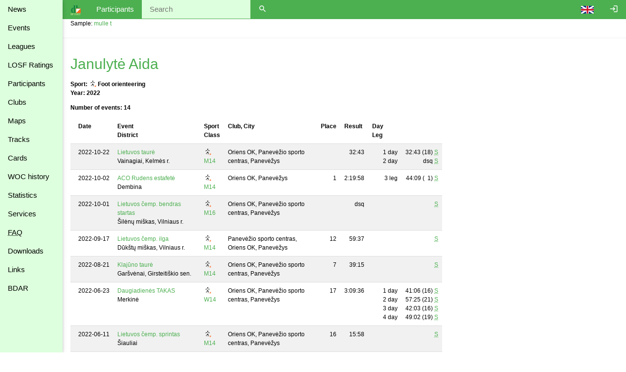

--- FILE ---
content_type: text/html
request_url: https://dbsportas.lt/en/dpaieska?sid=18857&sport=ob&year=2022
body_size: 5919
content:
<!DOCTYPE html>
<html lang="en">
<head>
<!-- Google tag (gtag.js) -->
<script async src="https://www.googletagmanager.com/gtag/js?id=G-4Z6FPER1RH"></script>
<script>
  window.dataLayer = window.dataLayer || [];
  function gtag(){

    dataLayer.push( arguments );
  }
  gtag( 'js'    , new Date() );
  gtag( 'config', 'G-4Z6FPER1RH' );
</script>
<title>dbsportas by dbtopas</title>
<meta http-equiv="Content-Type" content="text/html; charset=utf-8">
<meta name="keywords" content="Events, Registration, Results, Live">

<link rel="icon" href="/img/db_sport.svg" type="image/svg+xml">
<link rel="stylesheet" href="https://fonts.googleapis.com/icon?family=Material+Icons%7cMaterial+Icons+Outlined">
<link rel="stylesheet" href="/src/w3.css">

<meta property="og:description" content="Competitions - registration, results, live, etc.">
<meta property="og:image" content="https://dbsportas.lt/img/db_sport.svg"/>
<meta property="og:site_name" content="DB Sportas"/>
<meta property="og:title" content="DB Sportas"/>
<meta property="og:url" content="https://dbsportas.lt/lt/varz"/>

<meta name="verify-paysera" content="47bffab7774d7f2f663bbc17580c4ce1">
<meta name="verify-paysera" content="80a83e09de26450a06853cce30ce69b4">
<meta name="verify-paysera" content="e66fe1186817d9310757a8cb6469ff3b">
<meta name="verify-paysera" content="85435f0eca460dad06eb81efc12cb99a">
<meta name="verify-paysera" content="b0e21ebadec9b870e7a4156bbc79428f">
<meta name="verify-paysera" content="3eb67fdd476bf60470001bbf61593e5c">
<meta name="verify-paysera" content="13ac82e4d7ef77ddf36cee73553acfa8">
<meta name="verify-paysera" content="ea36595eefda7fd19e8fc69a60220745">
<meta name="verify-paysera" content="e250a9c5d6bc6a7d1b7acbdc7076ee73">
<meta name="verify-paysera" content="c3a9002a60a2217092a5f2931dae15ac">
<meta name="verify-paysera" content="725a090b753f3d03ebc21fb52fc4108b">
<meta name="verify-paysera" content="e5decb75d6c249178154b86b93aa8fa4">
<meta name="verify-paysera" content="1e8b233b56b309b506615c858df51e5d">
<meta name="verify-paysera" content="c69ea40afab22c9c51a276e64eac454c">
<meta name="verify-paysera" content="a6732488d3171878cd06d74731c5c6a3">
<meta name="verify-paysera" content="f51f6e39ce8c380916cffc2d973f9c3f">
<meta name="verify-paysera" content="fce716341cb303eb794907e16de1cde3">
<meta name="verify-paysera" content="55c359414419424a6acb75380c76fcd0">
<meta name="verify-paysera" content="e0f5bab5fc9003eefe90a5318ecc7e8a">
<meta name="verify-paysera" content="09963720edffdb796a5e694c7a116935">
<meta name="verify-paysera" content="e0f5bab5fc9003eefe90a5318ecc7e8a">
<meta name="verify-paysera" content="09941ca57ac8fb0816b2b48f0f8f3d54">
<meta name="verify-paysera" content="24e01ff4a70c28c8e37d80fafa5782e4">
<meta name="verify-paysera" content="8708faf08b5cf760f4f3d8d9ea7e1e07">

<meta name="viewport" content="width=device-width, initial-scale=1">

<style>
.material-icons {font-size: 18px; vertical-align: -15%}
.material-icons-outlined {font-size: 18px; vertical-align: -15%}

@media print {
  .noprint           { display: none; }
  body               { overflow: visible; }
  a.w3-text-green    { color: black!important; }
  .stc               { background: white; position: static!important; top: 0; }
}

@media not print {
  .nodisplay         { display:none; }
  .stc               { background: white; position: sticky; top: 0; }
}


a:hover {
  text-decoration: underline;
}

a {
  text-decoration: none;
}


</style>
<script src="/src/sprintf.js"></script>
<script>
function w3_open() {

  document.getElementById( 'menu_container' ).style.display = 'block';
}

function w3_close() {

  document.getElementById( 'menu_container' ).style.display = 'none';
}

function toggle_flags() {
  var e;

  e = document.getElementById( 'flag_list' )
  if ( e.className.includes( 'w3-show' ) )
    e.className = e.className.replace( ' w3-show', '' );
  else
    e.className += ' w3-show';
}

window.getCookie = function( name, def ) {// pvz. getCookie( 'sports' )
  var a, i, s

  name += '=';
  a = decodeURIComponent( document.cookie ).split( ';' );
  for( i = 0; i < a.length; i++ ) {
    s = a[i];
    while ( s.charAt( 0 ) === ' ' )
      s = s.substring( 1 );    if ( s.indexOf( name ) === 0 )
      return s.substring( name.length, s.length );
  }
  return def;
};

window.setCookie = function( name, value, expdays, todo ) {

  fetch( `/ajaxtakas.php?lng=lt&action=sc&name=${name}&value=${value}&expdays=${expdays.toString()}`, {'method': 'POST'} )
  .then( ( /** Object*/response ) => {
    if ( response['ok'] )
      return response['json']();
    else
      throw new TypeError( 'response.ok false' );
         } )
  .then( () => { if ( typeof todo == 'function' ) todo(); } )
  .catch( ( e ) => {console.error( e );} );
}

function sayInfo( caption, message, todo ) {
  var e;

  e = document.getElementById( 'modal_content' );
  e.innerHTML = `<header class="w3-container w3-green"><span class="w3-button w3-display-topright" id="say_close">&times;</span><h2>${caption}</h2></header><p class="w3-padding">${message}</p>` +
                '<footer class="w3-bar"><button class="w3-border w3-button w3-bar-item w3-right w3-green" id="say_ok">OK</button></footer>';
  document.getElementById( 'say_close' ).onclick = sayClose;
  document.getElementById( 'say_ok' ).onclick = function() {sayClose( todo )};
  e.parentElement.style.display = 'block';
}

function sayQues( caption, message, todo, param ) {
  var e;

  e = document.getElementById( 'modal_content' );
  e.innerHTML = `<header class="w3-container w3-green"><span class="w3-button w3-display-topright" id="say_close">&times;</span><h2>${caption}</h2></header><p class="w3-padding">${message}</p>` +
                '<footer class="w3-bar"><button class="w3-border w3-button w3-bar-item w3-circle w3-right w3-green" id="say_no">No</button><button class="w3-border w3-button w3-bar-item w3-circle w3-right w3-green" id="say_yes">Yes</button></footer>';
  document.getElementById( 'say_close' ).onclick = sayClose;
  document.getElementById( 'say_yes' ).onclick = function() {sayClose( todo, param )};
  document.getElementById( 'say_no' ).onclick = sayClose;
  e.parentElement.style.display = 'block';
}

function sayClose( todo, param ) {
  var e;

  e = document.getElementById( 'modal_content' );
  e.innerHTML = '';
  e.parentElement.style.display = 'none';
  if ( todo !== undefined )
    todo( param );}

</script>

</head>

<body>
<div class="w3-modal" style="display:none"><div class="w3-modal-content" id="modal_content" style="max-width:600px"></div></div>
<div class="w3-sidebar w3-bar-block w3-collapse w3-card w3-pale-green" style="width:128px; z-index:3" id="menu_container">
  <button class="w3-bar-item w3-button w3-large w3-hide-large" onclick="w3_close()">&times;</button>


  <a href="/en/psl/news" class="w3-bar-item w3-btn">News</a>
  <a href="/en/varz" class="w3-bar-item w3-btn">Events</a>

  <a href="/en/lygos" class="w3-bar-item w3-btn">Leagues</a>
  <a href="/en/ranks2" class="w3-bar-item w3-btn">LOSF&nbsp;Ratings</a>
  <a href="/en/dpaieska" class="w3-bar-item w3-btn">Participants</a>
  <a href="/en/klubai" class="w3-bar-item w3-btn">Clubs</a>
  <a href="/en/zmlp" class="w3-bar-item w3-btn">Maps</a>
  <a href="/en/trasos" class="w3-bar-item w3-btn">Tracks</a>
  <a href="/en/kpaieska" class="w3-bar-item w3-btn">Cards</a>
  <a href="/en/int_hist" class="w3-bar-item w3-btn">WOC history</a>
  <a href="/en/statist" class="w3-bar-item w3-btn">Statistics</a>
  <a href="/en/psl/services" class="w3-bar-item w3-btn">Services</a>
  <a href="/en/psl/faq" class="w3-bar-item w3-btn"><abbr title="Frequently Asked Questions">FAQ</abbr></a>
  <a href="/en/download" class="w3-bar-item w3-btn">Downloads</a>
  <a href="/en/links" class="w3-bar-item w3-btn">Links</a>
  <a href="/en/psl/bdar" class="w3-bar-item w3-btn">BDAR</a>
</div>

<div class="w3-bar w3-green noprint" id="caption_bar">
  <span class="w3-bar-item w3-hide-small w3-hide-medium" style="width:128px"></span>
  <button class="w3-bar-item w3-btn w3-hide-large" onclick="w3_open()">&#9776;</button>
  <a class="w3-bar-item w3-btn" href="/en/varz"><img src="/img/db_sport.svg" height="22" alt="dbtopas"></a>

  <a href="/en/login" class="w3-bar-item w3-btn w3-right" style="right:0"><i class="material-icons noprint">login</i></a>

  <div class="w3-dropdown-click w3-right noprint">
    <a class="w3-bar-item w3-btn" onclick="toggle_flags()"><img src="/img/flag_gbr.svg" alt=""></a>
    <div class="w3-dropdown-content w3-bar-block" id="flag_list" style="z-index:3">
      <a href="/language.php?by" class="w3-bar-item w3-btn w3-padding-small"><img src="/img/flag_blr.svg" alt=""></a>
      <a href="/language.php?de" class="w3-bar-item w3-btn w3-padding-small"><img src="/img/flag_ger.svg" alt=""></a>
      <a href="/language.php?ee" class="w3-bar-item w3-btn w3-padding-small"><img src="/img/flag_est.svg" alt=""></a>
      <a href="/language.php?en" class="w3-bar-item w3-btn w3-padding-small"><img src="/img/flag_gbr.svg" alt=""></a>
      <a href="/language.php?fr" class="w3-bar-item w3-btn w3-padding-small"><img src="/img/flag_fra.svg" alt=""></a>
      <a href="/language.php?lt" class="w3-bar-item w3-btn w3-padding-small"><img src="/img/flag_ltu.svg" alt=""></a>
      <a href="/language.php?lv" class="w3-bar-item w3-btn w3-padding-small"><img src="/img/flag_lat.svg" alt=""></a>
      <a href="/language.php?pl" class="w3-bar-item w3-btn w3-padding-small"><img src="/img/flag_pol.svg" alt=""></a>
      <a href="/language.php?ru" class="w3-bar-item w3-btn w3-padding-small"><img src="/img/flag_rus.svg" alt=""></a>
      <a href="/language.php?se" class="w3-bar-item w3-btn w3-padding-small"><img src="/img/flag_swe.svg" alt=""></a>
    </div>
  </div>
  <span class="w3-bar-item">Participants</span>

  <form>
    <input class="w3-bar-item w3-pale-green w3-input" type="text" id="search" name="search" size="20" value="" autocomplete="off" placeholder="Search">
    <button class="w3-bar-item w3-btn"><i class="material-icons">search</i></button>
  </form>

  <!--<button class="w3-bar-item w3-btn"><img src="/img/rinkuskiai.svg" height="22"></button>-->
  <!--<a class="w3-bar-item w3-btn" href="https://beit.lt/varzybu-laiko-matavimas/" target="_blank"><img class="noprint" src="/img/raceresults.png" alt="racesults.lt" height="22"></a>-->
</div>
<div class="w3-small w3-main" style="margin-left:128px;"><div class="w3-container">Sample: <a href="/en/dpaieska?search=mulle+t" class="w3-text-green">mulle t</a></div>

<hr>
<div class="w3-container">


<h2><a href="/en/dal/18857" class="w3-text-green">Janulytė Aida</a></h2>
<b>Sport: <img src="/img/sport_ob.svg" style="vertical-align:-3px;" title="Foot orienteering" alt="sport ob">  Foot orienteering</b><br>
<b>Year: 2022</b>
<p><b>Number of events: 14</b></p>
<p>
<table class="w3-table w3-striped w3-bordered" style="max-width:760px">
<tr><th class="stc">Date</th><th class="stc">Event<br>District</th><th class="stc">Sport<br>Class</th><th class="stc">Club, City</th>
<th class="stc">Place</th><th class="stc">Result</th><th class="stc" style="min-width:68px">Day<br>Leg</th><th class="stc"></th></tr>

<tr><td style="white-space: nowrap;">2022-10-22</td><td><a href="/en/varz/2022093" class="w3-text-green">Lietuvos taurė</a><br>
Vainagiai, Kelmės r.</td><td><img src="/img/sport_ob.svg" style="vertical-align:-3px;" title="Foot orienteering" alt="sport ob"> <br>
<a href="/en/varz/2022093/rezgru/M14?diena=0" class="w3-text-green">M14</a>
</td><td>Oriens OK, Panevėžio sporto centras, Panevėžys</td>
<td class="w3-right-align">&nbsp;</td><td class="w3-right-align">32:43</td>
<td class="w3-right-align">1 day<br>2 day</td><td class="w3-right-align">32:43&nbsp;(18)&nbsp;<a href="/en/varz/2022093/israsas/231/0/1" class="w3-text-green"><abbr title="Split times">S</abbr></a><br>dsq&nbsp;<a href="/en/varz/2022093/israsas/231/0/2" class="w3-text-green"><abbr title="Split times">S</abbr></a></td></tr>

<tr><td style="white-space: nowrap;">2022-10-02</td><td><a href="/en/varz/2022152" class="w3-text-green">ACO Rudens estafetė</a><br>
Dembina</td><td><img src="/img/sport_ob.svg" style="vertical-align:-3px;" title="Foot orienteering" alt="sport ob"> <br>
<a href="/en/varz/2022152/rezgru/M14?diena=1" class="w3-text-green">M14</a>
</td><td>Oriens OK, Panevėžys</td>
<td class="w3-right-align">1</td><td class="w3-right-align">2:19:58</td>
<td class="w3-right-align">3 leg</td><td class="w3-right-align">44:09&nbsp;(&nbsp;&nbsp;1)&nbsp;<a href="/en/varz/2022152/israsas/65/3/1" class="w3-text-green"><abbr title="Split times">S</abbr></a></td></tr>

<tr><td style="white-space: nowrap;">2022-10-01</td><td><a href="/en/varz/2022129" class="w3-text-green">Lietuvos čemp. bendras startas</a><br>
Šilėnų miškas, Vilniaus r.</td><td><img src="/img/sport_ob.svg" style="vertical-align:-3px;" title="Foot orienteering" alt="sport ob"> <br>
<a href="/en/varz/2022129/rezgru/M16?diena=1" class="w3-text-green">M16</a>
</td><td>Oriens OK, Panevėžio sporto centras, Panevėžys</td>
<td class="w3-right-align">&nbsp;</td><td class="w3-right-align">dsq</td>
<td class="w3-right-align"></td><td class="w3-right-align"><a href="/en/varz/2022129/israsas/255/0/1" class="w3-text-green"><abbr title="Split times">S</abbr></a></td></tr>

<tr><td style="white-space: nowrap;">2022-09-17</td><td><a href="/en/varz/2022109" class="w3-text-green">Lietuvos čemp. ilga</a><br>
Dūkštų miškas, Vilniaus r.</td><td><img src="/img/sport_ob.svg" style="vertical-align:-3px;" title="Foot orienteering" alt="sport ob"> <br>
<a href="/en/varz/2022109/rezgru/M14?diena=1" class="w3-text-green">M14</a>
</td><td>Panevėžio sporto centras, Oriens OK, Panevėžys</td>
<td class="w3-right-align">12</td><td class="w3-right-align">59:37</td>
<td class="w3-right-align"></td><td class="w3-right-align"><a href="/en/varz/2022109/israsas/271/0/1" class="w3-text-green"><abbr title="Split times">S</abbr></a></td></tr>

<tr><td style="white-space: nowrap;">2022-08-21</td><td><a href="/en/varz/2022112" class="w3-text-green">Klajūno taurė</a><br>
Garšvėnai, Girsteitiškio sen.</td><td><img src="/img/sport_ob.svg" style="vertical-align:-3px;" title="Foot orienteering" alt="sport ob"> <br>
<a href="/en/varz/2022112/rezgru/M14?diena=1" class="w3-text-green">M14</a>
</td><td>Oriens OK, Panevėžio sporto centras, Panevėžys</td>
<td class="w3-right-align">7</td><td class="w3-right-align">39:15</td>
<td class="w3-right-align"></td><td class="w3-right-align"><a href="/en/varz/2022112/israsas/209/0/1" class="w3-text-green"><abbr title="Split times">S</abbr></a></td></tr>

<tr><td style="white-space: nowrap;">2022-06-23</td><td><a href="/en/varz/2022057" class="w3-text-green">Daugiadienės TAKAS</a><br>
Merkinė</td><td><img src="/img/sport_ob.svg" style="vertical-align:-3px;" title="Foot orienteering" alt="sport ob"> <br>
<a href="/en/varz/2022057/rezgru/W14?diena=0" class="w3-text-green">W14</a>
</td><td>Oriens OK, Panevėžio sporto centras, Panevėžys</td>
<td class="w3-right-align">17</td><td class="w3-right-align">3:09:36</td>
<td class="w3-right-align">1 day<br>2 day<br>3 day<br>4 day</td><td class="w3-right-align">41:06&nbsp;(16)&nbsp;<a href="/en/varz/2022057/israsas/397/0/1" class="w3-text-green"><abbr title="Split times">S</abbr></a><br>57:25&nbsp;(21)&nbsp;<a href="/en/varz/2022057/israsas/397/0/2" class="w3-text-green"><abbr title="Split times">S</abbr></a><br>42:03&nbsp;(16)&nbsp;<a href="/en/varz/2022057/israsas/397/0/3" class="w3-text-green"><abbr title="Split times">S</abbr></a><br>49:02&nbsp;(19)&nbsp;<a href="/en/varz/2022057/israsas/397/0/4" class="w3-text-green"><abbr title="Split times">S</abbr></a></td></tr>

<tr><td style="white-space: nowrap;">2022-06-11</td><td><a href="/en/varz/2022008" class="w3-text-green">Lietuvos čemp. sprintas</a><br>
Šiauliai</td><td><img src="/img/sport_ob.svg" style="vertical-align:-3px;" title="Foot orienteering" alt="sport ob"> <br>
<a href="/en/varz/2022008/rezgru/M14?diena=1" class="w3-text-green">M14</a>
</td><td>Oriens OK, Panevėžio sporto centras, Panevėžys</td>
<td class="w3-right-align">16</td><td class="w3-right-align">15:58</td>
<td class="w3-right-align"></td><td class="w3-right-align"><a href="/en/varz/2022008/israsas/200/0/1" class="w3-text-green"><abbr title="Split times">S</abbr></a></td></tr>

<tr><td style="white-space: nowrap;">2022-06-04</td><td><a href="/en/varz/2022069" class="w3-text-green">Alytaus čempionatas</a><br>
Balninkai, Alytaus r.</td><td><img src="/img/sport_ob.svg" style="vertical-align:-3px;" title="Foot orienteering" alt="sport ob"> <br>
<a href="/en/varz/2022069/rezgru/M14?diena=1" class="w3-text-green">M14</a>
</td><td>Panevėžio sporto centras, Oriens OK, Panevėžys</td>
<td class="w3-right-align">6</td><td class="w3-right-align">1:04:33</td>
<td class="w3-right-align"></td><td class="w3-right-align"><a href="/en/varz/2022069/israsas/172/0/1" class="w3-text-green"><abbr title="Split times">S</abbr></a></td></tr>

<tr><td style="white-space: nowrap;">2022-05-06</td><td><a href="/en/varz/2022007" class="w3-text-green">Daugiadienės VILNIUS, Lietuvos OSKD č...</a><br>
Vilnius</td><td><img src="/img/sport_ob.svg" style="vertical-align:-3px;" title="Foot orienteering" alt="sport ob"> <br>
<a href="/en/varz/2022007/rezgru/W14?diena=0" class="w3-text-green">W14</a>
</td><td>Oriens OK, Panevėžio sporto centras, Panevėžys</td>
<td class="w3-right-align">13</td><td class="w3-right-align">1:35:15</td>
<td class="w3-right-align">1 day<br>2 day<br>3 day</td><td class="w3-right-align">13:35&nbsp;(13)&nbsp;<a href="/en/varz/2022007/israsas/532/0/1" class="w3-text-green"><abbr title="Split times">S</abbr></a><br>45:07&nbsp;(14)&nbsp;<a href="/en/varz/2022007/israsas/532/0/2" class="w3-text-green"><abbr title="Split times">S</abbr></a><br>36:33&nbsp;(13)&nbsp;<a href="/en/varz/2022007/israsas/532/0/3" class="w3-text-green"><abbr title="Split times">S</abbr></a></td></tr>

<tr><td style="white-space: nowrap;">2022-05-01</td><td><a href="/en/varz/2022064" class="w3-text-green">Lietuvos čemp. estafetė</a><br>
Moluvėnų k., Lentvario sen.</td><td><img src="/img/sport_ob.svg" style="vertical-align:-3px;" title="Foot orienteering" alt="sport ob"> <br>
<a href="/en/varz/2022064/rezgru/M14?diena=1" class="w3-text-green">M14</a>
</td><td>Panevėžio sporto centras, Panevėžys</td>
<td class="w3-right-align">7</td><td class="w3-right-align">2:25:19</td>
<td class="w3-right-align">3 leg</td><td class="w3-right-align">44:55&nbsp;(&nbsp;&nbsp;8)&nbsp;<a href="/en/varz/2022064/israsas/245/3/1" class="w3-text-green"><abbr title="Split times">S</abbr></a></td></tr>

<tr><td style="white-space: nowrap;">2022-04-10</td><td><a href="/en/varz/2022036" class="w3-text-green">Atviras Prienų OS čempionatas</a><br>
Giraitiškių miškas, Prienų r.</td><td><img src="/img/sport_ob.svg" style="vertical-align:-3px;" title="Foot orienteering" alt="sport ob"> <br>
<a href="/en/varz/2022036/rezgru/M14?diena=1" class="w3-text-green">M14</a>
</td><td>Oriens OK, Panevėžio sporto centras, Panevėžys</td>
<td class="w3-right-align">9</td><td class="w3-right-align">58:31</td>
<td class="w3-right-align"></td><td class="w3-right-align"><a href="/en/varz/2022036/israsas/127/0/1" class="w3-text-green"><abbr title="Split times">S</abbr></a></td></tr>

<tr><td style="white-space: nowrap;">2022-04-09</td><td><a href="/en/varz/2022040" class="w3-text-green">Lietuvos čemp. naktinis</a><br>
Giraitiškių miškas, Prienų r.</td><td><img src="/img/sport_ob.svg" style="vertical-align:-3px;" title="Foot orienteering" alt="sport ob"> <br>
<a href="/en/varz/2022040/rezgru/M16?diena=1" class="w3-text-green">M16</a>
</td><td>Oriens OK, Panevėžio sporto centras, Panevėžys</td>
<td class="w3-right-align">&nbsp;</td><td class="w3-right-align">dsq</td>
<td class="w3-right-align"></td><td class="w3-right-align"><a href="/en/varz/2022040/israsas/86/0/1" class="w3-text-green"><abbr title="Split times">S</abbr></a></td></tr>

<tr><td style="white-space: nowrap;">2022-04-02</td><td><a href="/en/varz/2022037" class="w3-text-green">Jono Vileišio taurė</a><br>
Spindžiaus miškas</td><td><img src="/img/sport_ob.svg" style="vertical-align:-3px;" title="Foot orienteering" alt="sport ob"> <br>
<a href="/en/varz/2022037/rezgru/M14?diena=0" class="w3-text-green">M14</a>
</td><td>Oriens OK, Panevėžio sporto centras, Panevėžys</td>
<td class="w3-right-align">14</td><td class="w3-right-align">1:54:33</td>
<td class="w3-right-align">1 day<br>2 day</td><td class="w3-right-align">56:38&nbsp;(19)&nbsp;<a href="/en/varz/2022037/israsas/262/0/1" class="w3-text-green"><abbr title="Split times">S</abbr></a><br>57:55&nbsp;(15)&nbsp;<a href="/en/varz/2022037/israsas/262/0/2" class="w3-text-green"><abbr title="Split times">S</abbr></a></td></tr>

<tr><td style="white-space: nowrap;">2022-03-19</td><td><a href="/en/varz/2021157" class="w3-text-green">2021-22 Vilniaus sprintų taurė</a><br>
Vilnius</td><td><img src="/img/sport_ob.svg" style="vertical-align:-3px;" title="Foot orienteering" alt="sport ob"> <br>
<a href="/en/varz/2021157/rezgru/M2?diena=0" class="w3-text-green">M2</a>
</td><td>Oriens OK, Panevėžio sporto centras</td>
<td class="w3-right-align">39</td><td class="w3-right-align">&nbsp;</td>
<td class="w3-right-align">4 day</td><td class="w3-right-align">24:51&nbsp;(17)&nbsp;<a href="/en/varz/2021157/israsas/426/0/4" class="w3-text-green"><abbr title="Split times">S</abbr></a></td></tr>

</table>

</div>

<table class="w3-table w3-border w3-hoverable w3-tiny w3-striped" style="display:none; position:absolute; background-color: #ffffff;" id="search_sel"></table>
<script>
var /** string*/input;

function searchClick( /** Event*/ev ) {

  window.location.href = window.location.pathname + "?search=" + encodeURI( ev.target.parentElement.parentElement.children[0].value );
}

/*function clickSearchSelection() {
console.log(this.innerHTML);
 // window.location.href = "/lt/dal/3";
  window.location.href = window.location.pathname + "?search=" + encodeURI( this.innerHTML.replace( new RegExp( '&nbsp;', 'g' ), ' ' ).replace( new RegExp( '<.*?>', 'g'), '' ) );
} */

function hideSearchSelection() {
  var /** Element*/eSel;

  eSel = document.getElementById( 'search_sel' );
  eSel.style.display = 'none';
  eSel.innerHTML = '';
  document.getElementById( 'caption_bar' ).removeEventListener( 'mouseup', mouseUpListener );
}

function showSearchSelection() {

  document.getElementById( 'search_sel' ).style.display = 'block';
  document.getElementById( 'caption_bar' ).addEventListener( 'mouseup', mouseUpListener );
}

function mouseUpListener( /** Event*/ev ) {

  if ( ! document.getElementById( 'search_sel' ).contains( ev.target ) )
    hideSearchSelection();
}

function searchKeyUp( /** Event*/ev ) {
  var /** Object*/xhr, /** Element*/e;

  e = ev.target;
  if ( input == e.value || ev.keyCode == 13 )
    return false;
  input = e.value;
  if( input.length < 3 || input.charAt( 0 ) == ' ' || input.charAt( 1 ) == ' ' || input.charAt( 2 ) == ' ' ) {
    hideSearchSelection();
    return false;
  }
  xhr = new XMLHttpRequest();
  xhr.open( 'GET', '/ajaxsearch.php?action=r&val=' + input, true );
  xhr.responseType = 'json';
  xhr.onreadystatechange = function() {
    if ( xhr.readyState === 4 ) {
      if ( xhr.status === 200 ) {
        if ( xhr.response['err'] ) window.alert( xhr.response['errtext'] );
        else if ( xhr.response['result'].length == 0 ) {
          hideSearchSelection();
          return false;
        } else if ( xhr.response['result'].length > 0 ) {
          var /** number*/i, /** string*/s, /** Element*/eSel;

          eSel = document.getElementById( 'search_sel' );
          if ( eSel.style.display == 'none' ) {
            eSel.style.left = ( e.offsetLeft - 1).toString() + 'px';
            eSel.style.top = ( e.offsetTop + e.offsetHeight ).toString() + 'px';
//            eSel.style.width = Math.floor( e.offsetWidth * 1.2 ).toString() + 'px';
            eSel.style.width = ( e.offsetWidth + 2 ).toString() + 'px';
            showSearchSelection();
          }
          a = xhr.response['result'];
          for ( i = 0, s = ''; i < a.length; i++ )
            s += '<tr class="w3-hover-pale-green" style="width: 100%;"><td><a href="/en/dal/' + a[i]['sid'] + '">' + a[i]['name'] + '</a></td></tr>';
          eSel.innerHTML = s;
          /*for ( i = 0; i < eSel.rows.length; i++ )
            eSel.rows[i].onclick = clickSearchSelection;*/
        }
      } else console.error( xhr.statusText );
    }
  };
  xhr.send();
  return !0;
}

var /** Element*/e;

e = document.getElementById( 'search' );
if ( e !== null ) {
  e.onkeyup = searchKeyUp;
  e.nextElementSibling.onclick = searchClick;
  e.select();
  e.focus();
  e = null;
}
input = '';
</script></div><!--netinka overflow : auto; mobiliems prietaisams -->
<script src="https://ssl.google-analytics.com/urchin.js"></script>
<script>
_uacct = 'UA-1117685-1';
urchinTracker();

</script>
</body>
</html>

--- FILE ---
content_type: image/svg+xml
request_url: https://dbsportas.lt/img/flag_swe.svg
body_size: 203
content:
<svg xmlns="http://www.w3.org/2000/svg" width="25.04" height="15.652476" viewBox="0 0 16 10">
<path fill="#006aa7" d="M0 0h16v10H0z"/><path stroke="#fecc00" stroke-width="2" d="M0 5h16M6 0v10"/>
</svg>

--- FILE ---
content_type: image/svg+xml
request_url: https://dbsportas.lt/img/flag_fra.svg
body_size: 225
content:
<svg xmlns="http://www.w3.org/2000/svg" width="24.25" height="16.165808" viewBox="0 0 22.5 15">
<path fill="#ED2939" d="M0 0h22.5v15H0z"/><path fill="#fff" d="M0 0h15v15H0z"/><path fill="#002395" d="M0 0h7.5v15H0z"/>
</svg>